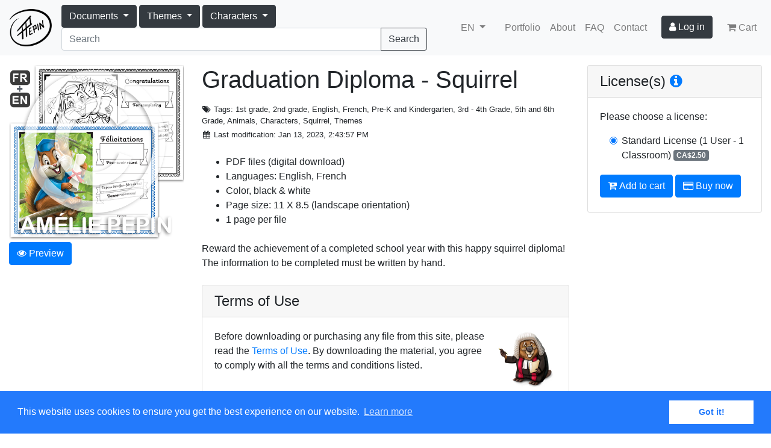

--- FILE ---
content_type: text/html; charset=UTF-8
request_url: https://ameliepepin.com/en/documents/36c2495f-2336-4a14-b93d-127ecd5c8c23
body_size: 6544
content:
<!DOCTYPE html>
<html xmlns="http://www.w3.org/1999/xhtml">
<head>
	<title>Amélie Pepin</title>
    <meta name="description" content="Am&eacute;lie Pepin - Artiste et illustratrice" />

    <meta charset="utf-8">
    <meta name="viewport" content="width=device-width, initial-scale=1, shrink-to-fit=no">

	<meta property="og:type" content="website" />
	<meta property="fb:admins" content="100004076857375" />
	<meta property="fb:admins" content="544044185" />
    <meta name="p:domain_verify" content="8eb27feaa0e33f23c14662f56023dcf2" />

    <link rel="alternate" hreflang="fr" href="https://ameliepepin.com/fr/documents/36c2495f-2336-4a14-b93d-127ecd5c8c23">
    <link rel="alternate" hreflang="en" href="https://ameliepepin.com/en/documents/36c2495f-2336-4a14-b93d-127ecd5c8c23">

	
    <meta property="og:type" content="product" />
    <meta property="og:title" content="Graduation Diploma - Squirrel" />
    <meta property="product:price:amount" content="2.5" />
    <meta property="product:price:currency" content="CAD" />
    <meta property="og:site_name" content="Ameliepepin.com" />
	<meta property="og:image" content="https://ameliepepin.com/public/documents/miniatures/d777db9eacc94cc088a4cf7fd28b20b1tmb.png" />
	<meta property="og:description" content="PDF files (digital download)
Languages: English, French
Color, black &amp; white
Page size: 11 X 8.5 (landscape orientation)
1 page per file

Reward the achievement of a completed school year with this happy squirrel diploma! The information to be completed must be written by hand." />


    <link type="text/css" href="https://ameliepepin.com/static/css/bootstrap.min.css" rel="stylesheet">
    <link type="text/css" href="https://ameliepepin.com/static/css/ameliepepin.css" rel="stylesheet">

    <link rel="apple-touch-icon" sizes="180x180" href="https://ameliepepin.com/static/icons/apple-touch-icon.png">
    <link rel="icon" type="image/png" sizes="32x32" href="https://ameliepepin.com/static/icons/favicon-32x32.png">
    <link rel="icon" type="image/png" sizes="16x16" href="https://ameliepepin.com/static/icons/favicon-16x16.png">
    <link rel="manifest" href="https://ameliepepin.com/static/icons/manifest.json">
    <link rel="mask-icon" href="https://ameliepepin.com/static/icons/safari-pinned-tab.svg" color="#5bbad5">
    <link rel="shortcut icon" href="https://ameliepepin.com/static/icons/favicon.ico">
    <meta name="msapplication-config" content="https://ameliepepin.com/static/icons/browserconfig.xml">
    <meta name="theme-color" content="#ffffff">

    <script src="https://code.jquery.com/jquery-3.2.1.min.js" crossorigin="anonymous"></script>
    <script src="https://cdnjs.cloudflare.com/ajax/libs/popper.js/1.12.3/umd/popper.min.js" integrity="sha384-vFJXuSJphROIrBnz7yo7oB41mKfc8JzQZiCq4NCceLEaO4IHwicKwpJf9c9IpFgh" crossorigin="anonymous"></script>
    <script src="https://ameliepepin.com/static/scripts/bootstrap.min.js"></script>
    <script src="https://use.fontawesome.com/065f218702.js"></script>

	<script type="text/javascript" src="https://ameliepepin.com/static/scripts/site-nav.js"></script>

    <!-- Google Analytics -->
    
    <!-- End Google Analytics -->

    <script async src="//pagead2.googlesyndication.com/pagead/js/adsbygoogle.js"></script>
    <script>
      (adsbygoogle = window.adsbygoogle || []).push({
        google_ad_client: "ca-pub-5284280877148112",
        enable_page_level_ads: true
      });
    </script>

    <link rel="stylesheet" type="text/css" href="//cdnjs.cloudflare.com/ajax/libs/cookieconsent2/3.0.3/cookieconsent.min.css" />
    <script src="//cdnjs.cloudflare.com/ajax/libs/cookieconsent2/3.0.3/cookieconsent.min.js"></script>
    <script>
        window.addEventListener("load", function(){
        window.cookieconsent.initialise({
            "palette": {
              "popup": {
                  "background": "#237afc"
              },
              "button": {
                  "background": "#fff",
                  "text": "#237afc"
              }
            },
            "content": {
                "header": "Cookies used on the website!",
                "message": "This website uses cookies to ensure you get the best experience on our website.",
                "allow": "Allow cookies",
                "deny": "Decline",
                "link": "Learn more",
                "dismiss": "Got it!"
            }
        })});
    </script>

    
	  
</head>

<body>

<nav class="navbar navbar-expand-lg navbar-light bg-light">
  <a class="navbar-brand" href="https://ameliepepin.com/en/"><img src="https://ameliepepin.com/static/images/logo.png" /></a>
  <button class="navbar-toggler" type="button" data-toggle="collapse" data-target="#navbarSupportedContent" aria-controls="navbarSupportedContent" aria-expanded="false" aria-label="Toggle navigation">
    <span class="navbar-toggler-icon"></span>
  </button>

  <div class="collapse navbar-collapse" id="navbarSupportedContent">
    <form class="form-inline" style="flex-grow: 1" action="https://ameliepepin.com/en/list/">
      <div class="btn-group" role="group" style="position: static">
        <button id="btn-documents" type="button" class="btn btn-dark dropdown-toggle" data-toggle="dropdown" aria-haspopup="true" aria-expanded="false">
          <span>Documents</span>
        </button>
        <div class="dropdown-menu main-menu">
          <div class="flex-menu" style="">
            <div class="tag-category">
              <a class="tag dropdown-item2" href="https://ameliepepin.com/en/list/">All</a>
              <a class="tag dropdown-item2" href="https://ameliepepin.com/en/list/">New</a>
              <a class="tag dropdown-item2" href="https://ameliepepin.com/en/list/?owned=True">Owned</a>
            </div>
            
              <div class="tag-category">
                <a class="dropdown-item2 tag tag-parent" href="https://ameliepepin.com/en/list/?tags=147">Characters</a>
                
              </div>
            
              <div class="tag-category">
                <a class="dropdown-item2 tag tag-parent" href="https://ameliepepin.com/en/list/?tags=219">Classroom Rules</a>
                <a class="dropdown-item2 tag tag-child" href="https://ameliepepin.com/en/list/?tags=215">Classroom Rules Bundle</a><a class="dropdown-item2 tag tag-child" href="https://ameliepepin.com/en/list/?tags=216">Classroom Rules Sold Individually (FR)</a>
              </div>
            
              <div class="tag-category">
                <a class="dropdown-item2 tag tag-parent" href="https://ameliepepin.com/en/list/?tags=189">Clip Art Images</a>
                
              </div>
            
              <div class="tag-category">
                <a class="dropdown-item2 tag tag-parent" href="https://ameliepepin.com/en/list/?tags=122">Coloring Pages</a>
                <a class="dropdown-item2 tag tag-child" href="https://ameliepepin.com/en/list/?tags=226">Coloring Pages</a><a class="dropdown-item2 tag tag-child" href="https://ameliepepin.com/en/list/?tags=227">Color by the Code</a>
              </div>
            
              <div class="tag-category">
                <a class="dropdown-item2 tag tag-parent" href="https://ameliepepin.com/en/list/?tags=214">Conflict Resolution (FR)</a>
                
              </div>
            
              <div class="tag-category">
                <a class="dropdown-item2 tag tag-parent" href="https://ameliepepin.com/en/list/?tags=222">Drawing</a>
                <a class="dropdown-item2 tag tag-child" href="https://ameliepepin.com/en/list/?tags=165">Create your Characters</a><a class="dropdown-item2 tag tag-child" href="https://ameliepepin.com/en/list/?tags=230">Draw...</a><a class="dropdown-item2 tag tag-child" href="https://ameliepepin.com/en/list/?tags=223">Connect the Dots</a><a class="dropdown-item2 tag tag-child" href="https://ameliepepin.com/en/list/?tags=224">Symmetry</a><a class="dropdown-item2 tag tag-child" href="https://ameliepepin.com/en/list/?tags=228">Trace</a>
              </div>
            
              <div class="tag-category">
                <a class="dropdown-item2 tag tag-parent" href="https://ameliepepin.com/en/list/?tags=238">French Vocabulary</a>
                <a class="dropdown-item2 tag tag-child" href="https://ameliepepin.com/en/list/?tags=171">Word Books &amp; Worksheets</a><a class="dropdown-item2 tag tag-child" href="https://ameliepepin.com/en/list/?tags=192">Word Cards</a><a class="dropdown-item2 tag tag-child" href="https://ameliepepin.com/en/list/?tags=240">Noun Groups Picture Books</a><a class="dropdown-item2 tag tag-child" href="https://ameliepepin.com/en/list/?tags=239">Verbs Picture Books</a><a class="dropdown-item2 tag tag-child" href="https://ameliepepin.com/en/list/?tags=193">Word Lists</a><a class="dropdown-item2 tag tag-child" href="https://ameliepepin.com/en/list/?tags=203">Illustrated Words of the MEQ</a><a class="dropdown-item2 tag tag-child" href="https://ameliepepin.com/en/list/?tags=128">Word Labels</a>
              </div>
            
              <div class="tag-category">
                <a class="dropdown-item2 tag tag-parent" href="https://ameliepepin.com/en/list/?tags=220">French</a>
                <a class="dropdown-item2 tag tag-child" href="https://ameliepepin.com/en/list/?tags=197">Alphabet</a><a class="dropdown-item2 tag tag-child" href="https://ameliepepin.com/en/list/?tags=205">Writing (FR)</a><a class="dropdown-item2 tag tag-child" href="https://ameliepepin.com/en/list/?tags=21">Grammar (FR)</a><a class="dropdown-item2 tag tag-child" href="https://ameliepepin.com/en/list/?tags=208">Word Games (FR)</a><a class="dropdown-item2 tag tag-child" href="https://ameliepepin.com/en/list/?tags=196">Reading</a><a class="dropdown-item2 tag tag-child" href="https://ameliepepin.com/en/list/?tags=99">Phonetic (FR)</a>
              </div>
            
              <div class="tag-category">
                <a class="dropdown-item2 tag tag-parent" href="https://ameliepepin.com/en/list/?tags=200">Identification Labels for Desks</a>
                
              </div>
            
              <div class="tag-category">
                <a class="dropdown-item2 tag tag-parent" href="https://ameliepepin.com/en/list/?tags=195">Lined Papers and Templates</a>
                
              </div>
            
              <div class="tag-category">
                <a class="dropdown-item2 tag tag-parent" href="https://ameliepepin.com/en/list/?tags=229">Logic</a>
                
              </div>
            
              <div class="tag-category">
                <a class="dropdown-item2 tag tag-parent" href="https://ameliepepin.com/en/list/?tags=7">Mathematics</a>
                
              </div>
            
              <div class="tag-category">
                <a class="dropdown-item2 tag tag-parent" href="https://ameliepepin.com/en/list/?tags=231">Observation Games</a>
                <a class="dropdown-item2 tag tag-child" href="https://ameliepepin.com/en/list/?tags=163">Seek &amp; Find</a><a class="dropdown-item2 tag tag-child" href="https://ameliepepin.com/en/list/?tags=232">Find the Differences</a><a class="dropdown-item2 tag tag-child" href="https://ameliepepin.com/en/list/?tags=233">Other Observation Games</a>
              </div>
            
              <div class="tag-category">
                <a class="dropdown-item2 tag tag-parent" href="https://ameliepepin.com/en/list/?tags=3">Planning</a>
                <a class="dropdown-item2 tag tag-child" href="https://ameliepepin.com/en/list/?tags=206">Calendars &amp; accessories</a><a class="dropdown-item2 tag tag-child" href="https://ameliepepin.com/en/list/?tags=207">Schedule Cards</a><a class="dropdown-item2 tag tag-child" href="https://ameliepepin.com/en/list/?tags=212">Planner pages and other items</a>
              </div>
            
              <div class="tag-category">
                <a class="dropdown-item2 tag tag-parent" href="https://ameliepepin.com/en/list/?tags=88">Themes</a>
                
              </div>
            
          </div>
        </div>
      </div>
      <div class="btn-group" role="group" style="position: static">
        <button id="btn-themes" type="button" class="btn btn-dark dropdown-toggle" data-toggle="dropdown" aria-haspopup="true" aria-expanded="false">
          <span>Themes</span>
        </button>
        <div class="dropdown-menu main-menu">
          <div class="flex-menu">
            <a class="dropdown-item" href="https://ameliepepin.com/en/list/?tags=117">Animals</a>
            <a class="dropdown-item" href="https://ameliepepin.com/en/list/?tags=73">Apples</a>
            <a class="dropdown-item" href="https://ameliepepin.com/en/list/?tags=46">April Fool's</a>
            <a class="dropdown-item" href="https://ameliepepin.com/en/list/?tags=67">Birthday</a>
            <a class="dropdown-item" href="https://ameliepepin.com/en/list/?tags=62">Castle (Middle Ages)</a>
            <a class="dropdown-item" href="https://ameliepepin.com/en/list/?tags=43">Christmas</a>
            <a class="dropdown-item" href="https://ameliepepin.com/en/list/?tags=29">Circus</a>
            <a class="dropdown-item" href="https://ameliepepin.com/en/list/?tags=31">Colors</a>
            <a class="dropdown-item" href="https://ameliepepin.com/en/list/?tags=32">Dinosaurs</a>
            <a class="dropdown-item" href="https://ameliepepin.com/en/list/?tags=44">Easter</a>
            <a class="dropdown-item" href="https://ameliepepin.com/en/list/?tags=178">Emotions</a>
            <a class="dropdown-item" href="https://ameliepepin.com/en/list/?tags=237">Fall / Automn</a>
            <a class="dropdown-item" href="https://ameliepepin.com/en/list/?tags=108">Family</a>
            <a class="dropdown-item" href="https://ameliepepin.com/en/list/?tags=25">Farm</a>
            <a class="dropdown-item" href="https://ameliepepin.com/en/list/?tags=35">Father's Day</a>
            <a class="dropdown-item" href="https://ameliepepin.com/en/list/?tags=24">Food</a>
            <a class="dropdown-item" href="https://ameliepepin.com/en/list/?tags=134">Gardening</a>
            <a class="dropdown-item" href="https://ameliepepin.com/en/list/?tags=37">Halloween</a>
            <a class="dropdown-item" href="https://ameliepepin.com/en/list/?tags=102">House</a>
            <a class="dropdown-item" href="https://ameliepepin.com/en/list/?tags=30">Human body</a>
            <a class="dropdown-item" href="https://ameliepepin.com/en/list/?tags=28">Insects and creatures</a>
            <a class="dropdown-item" href="https://ameliepepin.com/en/list/?tags=177">Jungle &amp; Zoo</a>
            <a class="dropdown-item" href="https://ameliepepin.com/en/list/?tags=133">Legendary creatures</a>
            <a class="dropdown-item" href="https://ameliepepin.com/en/list/?tags=34">Mother's Day</a>
            <a class="dropdown-item" href="https://ameliepepin.com/en/list/?tags=135">Music</a>
            <a class="dropdown-item" href="https://ameliepepin.com/en/list/?tags=45">Pirates</a>
            <a class="dropdown-item" href="https://ameliepepin.com/en/list/?tags=26">Polar World</a>
            <a class="dropdown-item" href="https://ameliepepin.com/en/list/?tags=63">School</a>
            <a class="dropdown-item" href="https://ameliepepin.com/en/list/?tags=40">Sea and fish</a>
            <a class="dropdown-item" href="https://ameliepepin.com/en/list/?tags=36">Shapes and solids</a>
            <a class="dropdown-item" href="https://ameliepepin.com/en/list/?tags=33">Space and planets</a>
            <a class="dropdown-item" href="https://ameliepepin.com/en/list/?tags=50">Sports and Olympics</a>
            <a class="dropdown-item" href="https://ameliepepin.com/en/list/?tags=236">Spring</a>
            <a class="dropdown-item" href="https://ameliepepin.com/en/list/?tags=51">Sugar time</a>
            <a class="dropdown-item" href="https://ameliepepin.com/en/list/?tags=235">Summer</a>
            <a class="dropdown-item" href="https://ameliepepin.com/en/list/?tags=42">Transportations</a>
            <a class="dropdown-item" href="https://ameliepepin.com/en/list/?tags=48">Valentine's Day</a>
            <a class="dropdown-item" href="https://ameliepepin.com/en/list/?tags=38">Weather</a>
            <a class="dropdown-item" href="https://ameliepepin.com/en/list/?tags=234">Winter</a>
          </div>
        </div>
      </div>
      <div class="btn-group" role="group" style="position: static">
        <button id="btn-themes" type="button" class="btn btn-dark dropdown-toggle" data-toggle="dropdown" aria-haspopup="true" aria-expanded="false">
          <span>Characters</span>
        </button>
        <div class="dropdown-menu main-menu">
          <div class="flex-menu">
            <a class="dropdown-item" href="https://ameliepepin.com/en/list/?tags=144">Bear</a>
            <a class="dropdown-item" href="https://ameliepepin.com/en/list/?tags=142">Beaver</a>
            <a class="dropdown-item" href="https://ameliepepin.com/en/list/?tags=137">Bee</a>
            <a class="dropdown-item" href="https://ameliepepin.com/en/list/?tags=139">Butterfly</a>
            <a class="dropdown-item" href="https://ameliepepin.com/en/list/?tags=154">Cat</a>
            <a class="dropdown-item" href="https://ameliepepin.com/en/list/?tags=52">Children</a>
            <a class="dropdown-item" href="https://ameliepepin.com/en/list/?tags=187">Dragon</a>
            <a class="dropdown-item" href="https://ameliepepin.com/en/list/?tags=218">Fish</a>
            <a class="dropdown-item" href="https://ameliepepin.com/en/list/?tags=141">Fox</a>
            <a class="dropdown-item" href="https://ameliepepin.com/en/list/?tags=140">Frog</a>
            <a class="dropdown-item" href="https://ameliepepin.com/en/list/?tags=150">Hedgehog</a>
            <a class="dropdown-item" href="https://ameliepepin.com/en/list/?tags=158">Koala</a>
            <a class="dropdown-item" href="https://ameliepepin.com/en/list/?tags=138">Ladybug</a>
            <a class="dropdown-item" href="https://ameliepepin.com/en/list/?tags=188">Lion</a>
            <a class="dropdown-item" href="https://ameliepepin.com/en/list/?tags=161">Llama</a>
            <a class="dropdown-item" href="https://ameliepepin.com/en/list/?tags=186">Lovebird</a>
            <a class="dropdown-item" href="https://ameliepepin.com/en/list/?tags=157">Monkey</a>
            <a class="dropdown-item" href="https://ameliepepin.com/en/list/?tags=159">Monster</a>
            <a class="dropdown-item" href="https://ameliepepin.com/en/list/?tags=153">Mouse</a>
            <a class="dropdown-item" href="https://ameliepepin.com/en/list/?tags=148">Owl</a>
            <a class="dropdown-item" href="https://ameliepepin.com/en/list/?tags=143">Panda</a>
            <a class="dropdown-item" href="https://ameliepepin.com/en/list/?tags=152">Rabbit</a>
            <a class="dropdown-item" href="https://ameliepepin.com/en/list/?tags=145">Raccoon</a>
            <a class="dropdown-item" href="https://ameliepepin.com/en/list/?tags=156">Sloth</a>
            <a class="dropdown-item" href="https://ameliepepin.com/en/list/?tags=151">Squirrel</a>
            <a class="dropdown-item" href="https://ameliepepin.com/en/list/?tags=89">Superheroes</a>
            <a class="dropdown-item" href="https://ameliepepin.com/en/list/?tags=146">Wolf</a>
          </div>
        </div>
      </div>
      <div class="input-group mr-lg-5" style="flex-grow: 1">
        <input id="document-search" class="form-control" name="search" type="search" placeholder="Search">
        <span class="input-group-append">
          <button class="btn btn-outline-dark" type="submit">Search</button>
        </span>
      </div>
    </form>
    <ul class="navbar-nav">
      <li class="nav-item dropdown lang mr-3">
        <a href="#" class="nav-link dropdown-toggle" data-toggle="dropdown" aria-haspopup="true" aria-expanded="false">
          
          <span>EN</span>
        </a>
        <div class="dropdown-menu">
          <a class="dropdown-item" href="https://ameliepepin.com/fr/documents/36c2495f-2336-4a14-b93d-127ecd5c8c23">Français</a>
          <a class="dropdown-item" href="https://ameliepepin.com/en/documents/36c2495f-2336-4a14-b93d-127ecd5c8c23">English</a>
        </div>
      </li>
      <li class="nav-item"><a class="nav-link d-sm-none" href="https://ameliepepin.com/en/list/">Documents</a></li>
      <li class="nav-item"><a class="nav-link" href="https://ameliepepin.com/en/portfolio">Portfolio</a></li>
      <li class="nav-item"><a class="nav-link" href="https://ameliepepin.com/en/about">About</a></li>
      <li class="nav-item"><a class="nav-link" href="https://ameliepepin.com/en/help">FAQ</a></li>
      <li class="nav-item"><a class="nav-link" href="https://ameliepepin.com/en/contact">Contact</a></li>
      <li class="nav-item btn-user mx-md-3">
          <a class="btn btn-dark" href="https://ameliepepin.com/en/membres/login"><i class="fa fa-user"></i> <span>Log in</span></a>
          
      </li>
      <li class="nav-item"><a class="nav-link" href="https://ameliepepin.com/en/cart"><i class="fa fa-shopping-cart d-none d-lg-inline"></i> <span>Cart</span> </a></li>
    </ul>
  </div>
</nav>


    
    
    
    


<main role="main">
  <div class="container-fluid">
    <div class="row">
      <div class="col-12 col-lg-3">
        <div class="sticky-col">
          <div class="document-preview my-3">
            <a data-toggle="modal" href="#document-preview">
              <img class="" src="https://ameliepepin.com/public/documents/miniatures/d777db9eacc94cc088a4cf7fd28b20b1tmb.png" />
            </a>
            <div><a data-toggle="modal" href="#document-preview" class="btn btn-primary mt-1"><i class="fa fa-eye"></i> <span>Preview</span></a></div>
            
          </div>
          
        </div>
      </div>

      <div class="col-12 col-lg-6">
        <h1 class="my-lg-3">Graduation Diploma - Squirrel</h1>
        <div class="">
          <div class="small my-3 mb-3">
            <p class="mb-1"><i class="fa fa-fw fa-tags"></i> <span>Tags</span>: 1st grade, 2nd grade, English, French, Pre-K and Kindergarten, 3rd - 4th Grade, 5th and 6th Grade, Animals, Characters, Squirrel, Themes</p>
            <p class="mb-1"><i class="fa fa-fw fa-calendar"></i> <span>Last modification</span>: Jan 13, 2023, 2:43:57 PM</p>
            
          </div>

          
          
            <ul class="my-4">
              <li>PDF files (digital download)</li>
              <li>Languages: English, French</li>
              <li>Color, black &amp; white</li>
              <li>Page size: 11 X 8.5 (landscape orientation)</li>
              <li>1 page per file</li>
            </ul>

            <div class="my-4">
              <p>Reward the achievement of a completed school year with this happy squirrel diploma! The information to be completed must be written by hand.</p>
            </div>
          
        </div>

        <div class="card my-4">
          <div class="card-header">
            <h4 class="m-0">Terms of Use</h4>
          </div>
          <div class="card-body">
            <img style="width: 100px;" class="float-right ml-3" src="https://ameliepepin.com/static/images/castor-small.jpg" />
            <p>Before downloading or purchasing any file from this site, please read the <a href="https://ameliepepin.com/en/terms-of-use">Terms of Use</a>. By downloading the material, you agree to comply with all the terms and conditions listed.</p>
          </div>
        </div>

        <div class="card my-4">
          <div class="card-header">
            <h4 class="m-0">File(s)</h4>
          </div>
          <ul class="list-group list-group-flush">
            
              
              
              <li class="list-group-item">
                <i class="fa fa-lock mr-2"></i>FRENCH - PDF file in black &amp; white
              </li>
            
              
              
              <li class="list-group-item">
                <i class="fa fa-lock mr-2"></i>ENGLISH - PDF file in color
              </li>
            
              
              
              <li class="list-group-item">
                <i class="fa fa-lock mr-2"></i>FRENCH - PDF file in color
              </li>
            
              
              
              <li class="list-group-item">
                <i class="fa fa-lock mr-2"></i>ENGLISH - PDF file in black &amp; white
              </li>
            
          </ul>
        </div>

        <div class="my-4 d-lg-none">
          <html xmlns="http://www.w3.org/1999/xhtml">
    <div class="card">
        <div class="card-header">
            <h4 class="m-0">License(s) <a href="https://ameliepepin.com/en/faq#license"><i class="fa fa-info-circle"></i></a></h4>
        </div>
        <div class="card-body">
        <form id="document-form" method="POST" action="https://ameliepepin.com/cart/add">
            <input type="hidden" name="document" value="36c2495f-2336-4a14-b93d-127ecd5c8c23" />
            <div><span>Please choose a license</span>:</div>
            <div class="pl-3 my-3">
                <div class="form-check">
                    <label class="form-check-label">
                        <input class="form-check-input" type="radio" name="licence" checked="checked" value="1" />
                        
                        <span>Standard License</span>
                        <span>(1 User - 1 Classroom)</span>
                        <span class="badge badge-secondary align-text-top">CA$2.50</span>
                    </label>
                </div>
            </div>
            <button type="submit" class="btn btn-primary my-1" name="button" value="add" id="btn-add"><i class="fa fa-cart-plus"></i> <span>Add to cart</span></button>
            <button type="submit" class="btn btn-primary buynow" name="button" value="buy"><i class="fa fa-credit-card"></i> <span>Buy now</span></button>
        </form>
        </div>
    </div>
</html>
        </div>

        <div class="my-4">
          <div class="addthis_sharing_toolbox" style="margin: 4px; margin-left: -2px"></div>
          <div class="fb-like" data-layout="button_count" data-action="like" data-show-faces="false" data-share="false" data-href="https://ameliepepin.com/en/documents/36c2495f-2336-4a14-b93d-127ecd5c8c23"></div>
        </div>

        
          <script async src="//pagead2.googlesyndication.com/pagead/js/adsbygoogle.js"></script>
          <ins class="adsbygoogle"
                style="display:block"
                data-ad-format="autorelaxed"
                data-ad-client="ca-pub-5284280877148112"
                data-ad-slot="2009576744"></ins>
          <script>
                (adsbygoogle = window.adsbygoogle || []).push({});
          </script>
        
      </div>

      <div class="col-12 col-lg-3 d-none d-lg-block">
        <div class="my-3 sticky-col"><html xmlns="http://www.w3.org/1999/xhtml">
    <div class="card">
        <div class="card-header">
            <h4 class="m-0">License(s) <a href="https://ameliepepin.com/en/faq#license"><i class="fa fa-info-circle"></i></a></h4>
        </div>
        <div class="card-body">
        <form id="document-form" method="POST" action="https://ameliepepin.com/cart/add">
            <input type="hidden" name="document" value="36c2495f-2336-4a14-b93d-127ecd5c8c23" />
            <div><span>Please choose a license</span>:</div>
            <div class="pl-3 my-3">
                <div class="form-check">
                    <label class="form-check-label">
                        <input class="form-check-input" type="radio" name="licence" checked="checked" value="1" />
                        
                        <span>Standard License</span>
                        <span>(1 User - 1 Classroom)</span>
                        <span class="badge badge-secondary align-text-top">CA$2.50</span>
                    </label>
                </div>
            </div>
            <button type="submit" class="btn btn-primary my-1" name="button" value="add" id="btn-add"><i class="fa fa-cart-plus"></i> <span>Add to cart</span></button>
            <button type="submit" class="btn btn-primary buynow" name="button" value="buy"><i class="fa fa-credit-card"></i> <span>Buy now</span></button>
        </form>
        </div>
    </div>
</html></div>
      </div>
    </div>
  </div>

<div id="document-preview" class="modal" tabindex="-1" role="dialog">
    <div class="modal-dialog modal-lg" role="document">
        <div class="modal-content">
            <div class="modal-header">
                <h5 class="modal-title">Preview</h5>
                <button type="button" class="close" data-dismiss="modal" aria-label="Close">
                    <span aria-hidden="true">&times;</span>
                </button>
            </div>
            <div class="modal-body">
                <img class="w-100" src="https://ameliepepin.com/public/documents/previews/9060658749434375946d84863b5659b5.png" />
                <p>Graduation Diploma - Squirrel</p>
            </div>
            <div class="modal-footer">
                <button type="button" class="btn btn-secondary" data-dismiss="modal">Close</button>
            </div>
        </div>
    </div>
</div>
    <div id="fb-root"></div>
    

</main>

<footer class="container-fluid mt-2 mb-2">
    <div class="row">
        <div class="col-sm-4 text-center text-sm-left">
            <p class="m-0">©Amélie Pepin. All rights reserved.</p>
            <p class="m-0">Website by Matthieu Pepin</p>
        </div>
        <div class="col-sm-4 text-center social-media">
            <a href="https://www.facebook.com/ameliepepinillustrations"><i class="fa fa-facebook"></i></a>
            <a href="https://www.instagram.com/ameliepepin.illustrations"><i class="fa fa-instagram"></i></a>
            <a href="https://pinterest.com/pepinamelie"><i class="fa fa-pinterest"></i></a>
            <a href="https://thetruthlieswithin.deviantart.com"><i class="fa fa-deviantart"></i></a>
        </div>
        <div class="col-sm-4 text-center text-sm-right">
            <p class="mb-1">
                <a href="https://ameliepepin.com/en/contact">Contact me</a> |
                <a href="#">Back to top</a>
            </p>
            <p class="small">
                <a class="d-inline-block" href="https://ameliepepin.com/en/terms-of-use">Terms of Use</a>
            </p>
        </div>
    </div>
</footer>

</body>
</html>




--- FILE ---
content_type: text/html; charset=utf-8
request_url: https://www.google.com/recaptcha/api2/aframe
body_size: 250
content:
<!DOCTYPE HTML><html><head><meta http-equiv="content-type" content="text/html; charset=UTF-8"></head><body><script nonce="eUPGqMf-lRq9g1IHHI4LQg">/** Anti-fraud and anti-abuse applications only. See google.com/recaptcha */ try{var clients={'sodar':'https://pagead2.googlesyndication.com/pagead/sodar?'};window.addEventListener("message",function(a){try{if(a.source===window.parent){var b=JSON.parse(a.data);var c=clients[b['id']];if(c){var d=document.createElement('img');d.src=c+b['params']+'&rc='+(localStorage.getItem("rc::a")?sessionStorage.getItem("rc::b"):"");window.document.body.appendChild(d);sessionStorage.setItem("rc::e",parseInt(sessionStorage.getItem("rc::e")||0)+1);localStorage.setItem("rc::h",'1768889038359');}}}catch(b){}});window.parent.postMessage("_grecaptcha_ready", "*");}catch(b){}</script></body></html>